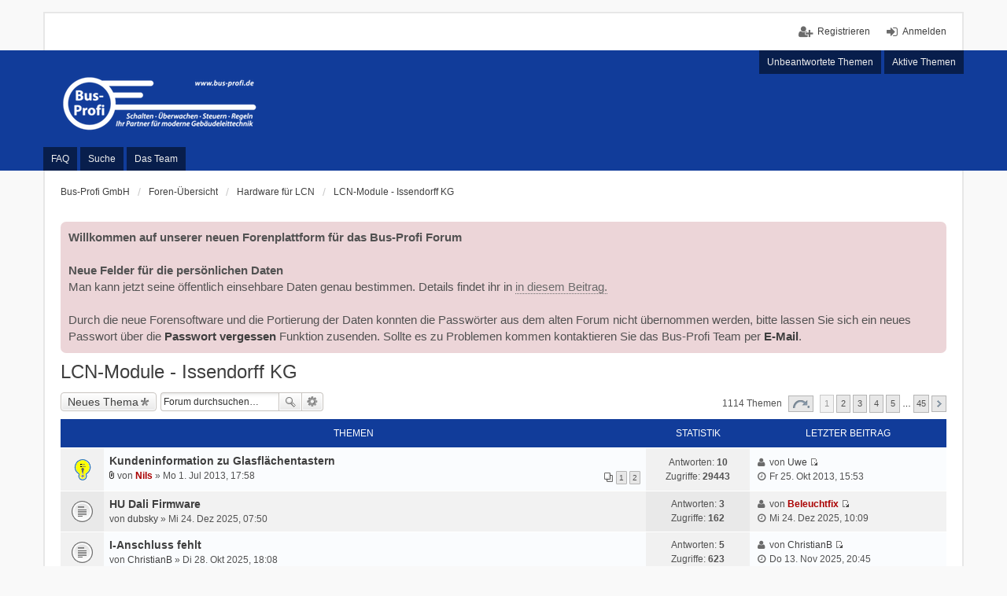

--- FILE ---
content_type: text/html; charset=UTF-8
request_url: http://forum.bus-profi.com/viewforum.php?f=6&sid=b8b9ec68383cfbb3ea27b81a09df7c91
body_size: 79068
content:
<!DOCTYPE html>
<html dir="ltr" lang="de">
<head>
<meta charset="utf-8" />
<meta name="viewport" content="width=device-width, initial-scale=1" />

        <link href="./mobiquo/smartbanner/manifest.json" rel="manifest">
        
        <meta name="apple-itunes-app" content="app-id=307880732, affiliate-data=at=10lR7C, app-argument=tapatalk://forum.bus-profi.com/?ttfid=1422701&fid=6&page=1&perpage=25&location=forum" />
        
<title>LCN-Module - Issendorff KG - Bus-Profi Forum</title>

	<link rel="alternate" type="application/atom+xml" title="Feed - Bus-Profi Forum" href="http://forum.bus-profi.com/feed.php">			<link rel="alternate" type="application/atom+xml" title="Feed - Neue Themen" href="http://forum.bus-profi.com/feed.php?mode=topics">		<link rel="alternate" type="application/atom+xml" title="Feed - Forum - LCN-Module - Issendorff KG" href="http://forum.bus-profi.com/feed.php?f=6">		
	<link rel="canonical" href="http://forum.bus-profi.com/viewforum.php?f=6">

<!--
	phpBB style name: we_universal
	Based on style:   prosilver (this is the default phpBB3 style)
	Original author:  Tom Beddard ( http://www.subBlue.com/ )
	Modified by:      INVENTEA ( https://inventea.com/ )
-->


<link href="./styles/prosilver/theme/stylesheet.css?assets_version=41" rel="stylesheet">
<link href="./styles/bus/theme/stylesheet.css?assets_version=41" rel="stylesheet">
<link href="./styles/prosilver/theme/responsive.css?assets_version=41" rel="stylesheet" media="all and (max-width: 700px)">
<link href="./styles/bus/theme/responsive.css?assets_version=41" rel="stylesheet" media="all and (max-width: 700px)">



<!--[if lte IE 9]>
	<link href="./styles/prosilver/theme/tweaks.css?assets_version=41" rel="stylesheet">
<![endif]-->

		
<link href="./ext/gfksx/ThanksForPosts/styles/prosilver/theme/thanks.css?assets_version=41" rel="stylesheet" type="text/css" media="screen" />
<link href="./ext/phpbb/boardannouncements/styles/all/theme/boardannouncements.css?assets_version=41" rel="stylesheet" type="text/css" media="screen" />



<!--[if lt IE 9]>
	<script type="text/javascript" src="./styles/bus/template/html5shiv.min.js"></script>
<![endif]-->

</head>
<body id="phpbb" class="nojs notouch section-viewforum ltr  logged-out">

<div id="wrap">
	<a id="top" class="anchor" accesskey="t"></a>

	<div class="inventea-headerbar">
		<nav class="inventea-wrapper inventea-userbar">
			<div class="dropdown-container hidden inventea-mobile-dropdown-menu">
    <a href="#" class="dropdown-trigger inventea-toggle"><i class="fa fa-bars"></i></a>
    <div class="dropdown hidden">
        <div class="pointer"><div class="pointer-inner"></div></div>
        <ul class="dropdown-contents" role="menubar">
            <li><a href="http://bus-profi.com" role="menuitem"><i class="fa fa-fw fa-home"></i> Bus-Profi GmbH</a></li>            <li><a href="./index.php?sid=7cf261a6c3dedfacaf400f394eb8433e" role="menuitem"><i class="fa fa-fw fa-globe"></i> Foren-Übersicht</a></li>

            
            <li><a href="./faq.php?sid=7cf261a6c3dedfacaf400f394eb8433e" role="menuitem"><i class="fa fa-fw fa-info-circle"></i> FAQ</a></li>

            
                            <li><a href="./search.php?sid=7cf261a6c3dedfacaf400f394eb8433e" role="menuitem"><i class="fa fa-fw fa-search"></i> Suche</a></li>
                                                                <li><a href="./search.php?search_id=unanswered&amp;sid=7cf261a6c3dedfacaf400f394eb8433e" role="menuitem"><i class="fa fa-fw fa-comment-o"></i> Unbeantwortete Themen</a></li>
                <li><a href="./search.php?search_id=active_topics&amp;sid=7cf261a6c3dedfacaf400f394eb8433e" role="menuitem"><i class="fa fa-fw fa-check-circle-o"></i> Aktive Themen</a></li>
            
            
                                            <li><a href="./memberlist.php?mode=team&amp;sid=7cf261a6c3dedfacaf400f394eb8433e" role="menuitem"><i class="fa fa-fw fa-shield"></i> Das Team</a></li>            
                        
                    </ul>
    </div>
</div>

			
			<ul class="linklist bulletin inventea-user-menu" role="menubar">
									<li class="small-icon icon-logout rightside" data-skip-responsive="true"><a href="./ucp.php?mode=login&amp;sid=7cf261a6c3dedfacaf400f394eb8433e" title="Anmelden" accesskey="x" role="menuitem">Anmelden</a></li>
											<li class="small-icon icon-register rightside" data-skip-responsive="true"><a href="./ucp.php?mode=register&amp;sid=7cf261a6c3dedfacaf400f394eb8433e" role="menuitem">Registrieren</a></li>
																	</ul>
		</nav>
	</div>

	<header class="inventea-header">
		<div class="inventea-dashboard" role="banner">
						<nav role="navigation">
	<div class="inventea-posts-menu">
		<ul class="inventea-menu" role="menubar">
			
																			<li><a href="./search.php?search_id=unanswered&amp;sid=7cf261a6c3dedfacaf400f394eb8433e" role="menuitem">Unbeantwortete Themen</a></li>
				<li><a href="./search.php?search_id=active_topics&amp;sid=7cf261a6c3dedfacaf400f394eb8433e" role="menuitem">Aktive Themen</a></li>
			
					</ul>
	</div>

	<div class="inventea-forum-menu">
		<ul class="inventea-menu" role="menubar">
			
			<li><a href="./faq.php?sid=7cf261a6c3dedfacaf400f394eb8433e" rel="help" title="Häufig gestellte Fragen" role="menuitem">FAQ</a></li>
			<li><a href="./search.php?sid=7cf261a6c3dedfacaf400f394eb8433e" role="menuitem">Suche</a></li>
											<li><a href="./memberlist.php?mode=team&amp;sid=7cf261a6c3dedfacaf400f394eb8433e" role="menuitem">Das Team</a></li>			
						
					</ul>
	</div>
</nav>

			<div class="inventea-sitename">
				<a href="http://bus-profi.com" title="Bus-Profi GmbH"><img src="./styles/bus/theme/images/logo.png" alt="Bus-Profi Forum"/></a>
				<span></span>
			</div>
		</div>
	</header>

	<div class="inventea-wrapper inventea-content" role="main">
		
		<ul id="nav-breadcrumbs" class="linklist navlinks" role="menubar">
			
									<li class="small-icon breadcrumbs">
				<span class="crumb" itemtype="http://data-vocabulary.org/Breadcrumb" itemscope=""><a href="http://bus-profi.com" data-navbar-reference="home" itemprop="url"><span itemprop="title">Bus-Profi GmbH</span></a></span>								<span class="crumb" itemtype="http://data-vocabulary.org/Breadcrumb" itemscope=""><a href="./index.php?sid=7cf261a6c3dedfacaf400f394eb8433e" accesskey="h" data-navbar-reference="index" itemprop="url"><span itemprop="title">Foren-Übersicht</span></a></span>
														<span class="crumb" itemtype="http://data-vocabulary.org/Breadcrumb" itemscope="" data-forum-id="5"><a href="./viewforum.php?f=5&amp;sid=7cf261a6c3dedfacaf400f394eb8433e" itemprop="url"><span itemprop="title">Hardware für LCN</span></a></span>
																			<span class="crumb" itemtype="http://data-vocabulary.org/Breadcrumb" itemscope="" data-forum-id="6"><a href="./viewforum.php?f=6&amp;sid=7cf261a6c3dedfacaf400f394eb8433e" itemprop="url"><span itemprop="title">LCN-Module - Issendorff KG</span></a></span>
																</li>
					</ul>

		
				<div id="phpbb_announcement">
		<a href="/app.php/boardannouncements/close?hash=0a6a0b15&amp;sid=7cf261a6c3dedfacaf400f394eb8433e" data-ajax="close_announcement" data-overlay="false" class="close clearfix" title="Close announcement"></a>		<div><strong>Willkommen auf unserer neuen Forenplattform für das Bus-Profi Forum</strong><br /><br /><strong>Neue Felder für die persönlichen Daten </strong><br />Man kann jetzt seine öffentlich einsehbare Daten genau bestimmen. Details findet ihr in <a href="http://forum.bus-profi.com/viewtopic.php?f=57&amp;p=69224" class="postlink">in diesem Beitrag.</a><br /><br />Durch die neue Forensoftware und die Portierung der Daten konnten die Passwörter aus dem alten Forum nicht übernommen werden, bitte lassen Sie sich ein neues Passwort über die <strong><a href="http://forum.bus-profi.com/ucp.php?mode=sendpassword">Passwort vergessen</a></strong> Funktion zusenden. Sollte es zu Problemen kommen kontaktieren Sie das Bus-Profi Team per <strong><a href="https://shop.strato.de/epages/63840897.sf/de_DE/?ObjectPath=/Shops/63840897/Categories/ContactForm">E-Mail</a></strong>.</div>
	</div>
<h2 class="forum-title"><a href="./viewforum.php?f=6&amp;sid=7cf261a6c3dedfacaf400f394eb8433e">LCN-Module - Issendorff KG</a></h2>
<div>
	<!-- NOTE: remove the style="display: none" when you want to have the forum description on the forum body -->
	<div style="display: none !important;">Fragen zu den original Modulen von Issendorff<br /></div>	</div>



	<div class="action-bar top">

			<div class="buttons">
			
			<a href="./posting.php?mode=post&amp;f=6&amp;sid=7cf261a6c3dedfacaf400f394eb8433e" class="button icon-button post-icon" title="Neues Thema erstellen">
				Neues Thema			</a>

					</div>
	
			<div class="search-box" role="search">
			<form method="get" id="forum-search" action="./search.php?sid=7cf261a6c3dedfacaf400f394eb8433e">
			<fieldset>
				<input class="inputbox search tiny" type="search" name="keywords" id="search_keywords" size="20" placeholder="Forum durchsuchen…" />
				<button class="button icon-button search-icon" type="submit" title="Suche">Suche</button>
				<a href="./search.php?sid=7cf261a6c3dedfacaf400f394eb8433e" class="button icon-button search-adv-icon" title="Erweiterte Suche">Erweiterte Suche</a>
				<input type="hidden" name="fid[0]" value="6" />
<input type="hidden" name="sid" value="7cf261a6c3dedfacaf400f394eb8433e" />

			</fieldset>
			</form>
		</div>
	
	<div class="pagination">
				1114 Themen
					<ul>
	<li class="dropdown-container dropdown-button-control dropdown-page-jump page-jump">
		<a href="#" class="dropdown-trigger" title="Klicke, um auf Seite … zu gehen" role="button">Seite <strong>1</strong> von <strong>45</strong></a>
		<div class="dropdown hidden">
			<div class="pointer"><div class="pointer-inner"></div></div>
			<ul class="dropdown-contents">
				<li>Gehe zu Seite:</li>
				<li class="page-jump-form">
					<input type="number" name="page-number" min="1" max="999999" title="Gib die Nummer der Seite an, zu der du gehen möchtest." class="inputbox tiny" data-per-page="25" data-base-url=".&#x2F;viewforum.php&#x3F;f&#x3D;6&amp;amp&#x3B;sid&#x3D;7cf261a6c3dedfacaf400f394eb8433e" data-start-name="start" />
					<input class="button2" value="Los" type="button" />
				</li>
			</ul>
		</div>
	</li>
		<li class="active"><span>1</span></li>
			<li><a href="./viewforum.php?f=6&amp;sid=7cf261a6c3dedfacaf400f394eb8433e&amp;start=25" role="button">2</a></li>
			<li><a href="./viewforum.php?f=6&amp;sid=7cf261a6c3dedfacaf400f394eb8433e&amp;start=50" role="button">3</a></li>
			<li><a href="./viewforum.php?f=6&amp;sid=7cf261a6c3dedfacaf400f394eb8433e&amp;start=75" role="button">4</a></li>
			<li><a href="./viewforum.php?f=6&amp;sid=7cf261a6c3dedfacaf400f394eb8433e&amp;start=100" role="button">5</a></li>
			<li class="ellipsis" role="separator"><span>…</span></li>
			<li><a href="./viewforum.php?f=6&amp;sid=7cf261a6c3dedfacaf400f394eb8433e&amp;start=1100" role="button">45</a></li>
			<li class="next"><a href="./viewforum.php?f=6&amp;sid=7cf261a6c3dedfacaf400f394eb8433e&amp;start=25" rel="next" role="button">Nächste</a></li>
	</ul>
			</div>

	</div>



	
			<div class="forumbg">
		<div class="inner">
		<ul class="topiclist">
			<li class="header">
				<dl class="icon">
					<dt><div class="list-inner">Themen</div></dt>
					<dd class="posts">Statistik</dd>
					<dd class="lastpost"><span>Letzter Beitrag</span></dd>
				</dl>
			</li>
		</ul>
		<ul class="topiclist topics">
	
				<li class="row bg1 sticky">
						<dl title="Keine ungelesenen Beiträge">
				<dt class="icon sticky_read"></dt>
				<dd>
										<div class="list-inner">
												<a href="./viewtopic.php?f=6&amp;t=4901&amp;sid=7cf261a6c3dedfacaf400f394eb8433e" class="topictitle">Kundeninformation zu Glasflächentastern</a>
																		<br />

												<div class="responsive-show" style="display: none;">
							Letzter Beitrag von <a href="./memberlist.php?mode=viewprofile&amp;u=28&amp;sid=7cf261a6c3dedfacaf400f394eb8433e" class="username">Uwe</a> &laquo; <a href="./viewtopic.php?f=6&amp;t=4901&amp;p=54253&amp;sid=7cf261a6c3dedfacaf400f394eb8433e#p54253" title="Gehe zum letzten Beitrag">Fr 25. Okt 2013, 15:53</a>
													</div>
						<span class="responsive-show left-box" style="display: none;">Antworten: <strong>10</strong></span>						
												<div class="pagination">
							<ul>
															<li><a href="./viewtopic.php?f=6&amp;t=4901&amp;sid=7cf261a6c3dedfacaf400f394eb8433e">1</a></li>
																							<li><a href="./viewtopic.php?f=6&amp;t=4901&amp;sid=7cf261a6c3dedfacaf400f394eb8433e&amp;start=10">2</a></li>
																																													</ul>
						</div>
						
						<div class="responsive-hide">
														<span class="imageset icon_topic_attach" title="Dateianhang">Dateianhang</span> 							von <a href="./memberlist.php?mode=viewprofile&amp;u=27&amp;sid=7cf261a6c3dedfacaf400f394eb8433e" style="color: #AA0000;" class="username-coloured">Nils</a> &raquo; Mo 1. Jul 2013, 17:58
													</div>

						    					</div>
				</dd>
				<dd class="posts">
					Antworten: <strong>10</strong><br />
					Zugriffe: <strong>29443</strong>
				</dd>
				<dd class="lastpost"><span><i class="fa fa-fw fa-user"></i> <dfn>Letzter Beitrag </dfn>von <a href="./memberlist.php?mode=viewprofile&amp;u=28&amp;sid=7cf261a6c3dedfacaf400f394eb8433e" class="username">Uwe</a>
					<a href="./viewtopic.php?f=6&amp;t=4901&amp;p=54253&amp;sid=7cf261a6c3dedfacaf400f394eb8433e#p54253" title="Gehe zum letzten Beitrag"><span class="imageset icon_topic_latest" title="Neuester Beitrag">Neuester Beitrag</span></a> <br /><i class="fa fa-fw fa-clock-o"></i> Fr 25. Okt 2013, 15:53</span>
				</dd>
			</dl>
					</li>
		
	

	
	
				<li class="row bg2">
						<dl title="Keine ungelesenen Beiträge">
				<dt class="icon topic_read"></dt>
				<dd>
										<div class="list-inner">
												<a href="./viewtopic.php?f=6&amp;t=7729&amp;sid=7cf261a6c3dedfacaf400f394eb8433e" class="topictitle">HU Dali Firmware</a>
																		<br />

												<div class="responsive-show" style="display: none;">
							Letzter Beitrag von <a href="./memberlist.php?mode=viewprofile&amp;u=241&amp;sid=7cf261a6c3dedfacaf400f394eb8433e" style="color: #AA0000;" class="username-coloured">Beleuchtfix</a> &laquo; <a href="./viewtopic.php?f=6&amp;t=7729&amp;p=75907&amp;sid=7cf261a6c3dedfacaf400f394eb8433e#p75907" title="Gehe zum letzten Beitrag">Mi 24. Dez 2025, 10:09</a>
													</div>
						<span class="responsive-show left-box" style="display: none;">Antworten: <strong>3</strong></span>						
						
						<div class="responsive-hide">
																					von <a href="./memberlist.php?mode=viewprofile&amp;u=661&amp;sid=7cf261a6c3dedfacaf400f394eb8433e" class="username">dubsky</a> &raquo; Mi 24. Dez 2025, 07:50
													</div>

						    					</div>
				</dd>
				<dd class="posts">
					Antworten: <strong>3</strong><br />
					Zugriffe: <strong>162</strong>
				</dd>
				<dd class="lastpost"><span><i class="fa fa-fw fa-user"></i> <dfn>Letzter Beitrag </dfn>von <a href="./memberlist.php?mode=viewprofile&amp;u=241&amp;sid=7cf261a6c3dedfacaf400f394eb8433e" style="color: #AA0000;" class="username-coloured">Beleuchtfix</a>
					<a href="./viewtopic.php?f=6&amp;t=7729&amp;p=75907&amp;sid=7cf261a6c3dedfacaf400f394eb8433e#p75907" title="Gehe zum letzten Beitrag"><span class="imageset icon_topic_latest" title="Neuester Beitrag">Neuester Beitrag</span></a> <br /><i class="fa fa-fw fa-clock-o"></i> Mi 24. Dez 2025, 10:09</span>
				</dd>
			</dl>
					</li>
		
	

	
	
				<li class="row bg1">
						<dl title="Keine ungelesenen Beiträge">
				<dt class="icon topic_read"></dt>
				<dd>
										<div class="list-inner">
												<a href="./viewtopic.php?f=6&amp;t=7723&amp;sid=7cf261a6c3dedfacaf400f394eb8433e" class="topictitle">I-Anschluss fehlt</a>
																		<br />

												<div class="responsive-show" style="display: none;">
							Letzter Beitrag von <a href="./memberlist.php?mode=viewprofile&amp;u=1142&amp;sid=7cf261a6c3dedfacaf400f394eb8433e" class="username">ChristianB</a> &laquo; <a href="./viewtopic.php?f=6&amp;t=7723&amp;p=75894&amp;sid=7cf261a6c3dedfacaf400f394eb8433e#p75894" title="Gehe zum letzten Beitrag">Do 13. Nov 2025, 20:45</a>
													</div>
						<span class="responsive-show left-box" style="display: none;">Antworten: <strong>5</strong></span>						
						
						<div class="responsive-hide">
																					von <a href="./memberlist.php?mode=viewprofile&amp;u=1142&amp;sid=7cf261a6c3dedfacaf400f394eb8433e" class="username">ChristianB</a> &raquo; Di 28. Okt 2025, 18:08
													</div>

						    					</div>
				</dd>
				<dd class="posts">
					Antworten: <strong>5</strong><br />
					Zugriffe: <strong>623</strong>
				</dd>
				<dd class="lastpost"><span><i class="fa fa-fw fa-user"></i> <dfn>Letzter Beitrag </dfn>von <a href="./memberlist.php?mode=viewprofile&amp;u=1142&amp;sid=7cf261a6c3dedfacaf400f394eb8433e" class="username">ChristianB</a>
					<a href="./viewtopic.php?f=6&amp;t=7723&amp;p=75894&amp;sid=7cf261a6c3dedfacaf400f394eb8433e#p75894" title="Gehe zum letzten Beitrag"><span class="imageset icon_topic_latest" title="Neuester Beitrag">Neuester Beitrag</span></a> <br /><i class="fa fa-fw fa-clock-o"></i> Do 13. Nov 2025, 20:45</span>
				</dd>
			</dl>
					</li>
		
	

	
	
				<li class="row bg2">
						<dl title="Keine ungelesenen Beiträge">
				<dt class="icon topic_read"></dt>
				<dd>
										<div class="list-inner">
												<a href="./viewtopic.php?f=6&amp;t=7721&amp;sid=7cf261a6c3dedfacaf400f394eb8433e" class="topictitle">LCN Systemausfall</a>
																		<br />

												<div class="responsive-show" style="display: none;">
							Letzter Beitrag von <a href="./memberlist.php?mode=viewprofile&amp;u=288&amp;sid=7cf261a6c3dedfacaf400f394eb8433e" class="username">Niko</a> &laquo; <a href="./viewtopic.php?f=6&amp;t=7721&amp;p=75886&amp;sid=7cf261a6c3dedfacaf400f394eb8433e#p75886" title="Gehe zum letzten Beitrag">Sa 8. Nov 2025, 05:37</a>
													</div>
						<span class="responsive-show left-box" style="display: none;">Antworten: <strong>11</strong></span>						
												<div class="pagination">
							<ul>
															<li><a href="./viewtopic.php?f=6&amp;t=7721&amp;sid=7cf261a6c3dedfacaf400f394eb8433e">1</a></li>
																							<li><a href="./viewtopic.php?f=6&amp;t=7721&amp;sid=7cf261a6c3dedfacaf400f394eb8433e&amp;start=10">2</a></li>
																																													</ul>
						</div>
						
						<div class="responsive-hide">
																					von <a href="./memberlist.php?mode=viewprofile&amp;u=552&amp;sid=7cf261a6c3dedfacaf400f394eb8433e" class="username">obeis</a> &raquo; Mi 22. Okt 2025, 19:17
													</div>

						    					</div>
				</dd>
				<dd class="posts">
					Antworten: <strong>11</strong><br />
					Zugriffe: <strong>1155</strong>
				</dd>
				<dd class="lastpost"><span><i class="fa fa-fw fa-user"></i> <dfn>Letzter Beitrag </dfn>von <a href="./memberlist.php?mode=viewprofile&amp;u=288&amp;sid=7cf261a6c3dedfacaf400f394eb8433e" class="username">Niko</a>
					<a href="./viewtopic.php?f=6&amp;t=7721&amp;p=75886&amp;sid=7cf261a6c3dedfacaf400f394eb8433e#p75886" title="Gehe zum letzten Beitrag"><span class="imageset icon_topic_latest" title="Neuester Beitrag">Neuester Beitrag</span></a> <br /><i class="fa fa-fw fa-clock-o"></i> Sa 8. Nov 2025, 05:37</span>
				</dd>
			</dl>
					</li>
		
	

	
	
				<li class="row bg1">
						<dl title="Keine ungelesenen Beiträge">
				<dt class="icon topic_read"></dt>
				<dd>
										<div class="list-inner">
												<a href="./viewtopic.php?f=6&amp;t=7722&amp;sid=7cf261a6c3dedfacaf400f394eb8433e" class="topictitle">LCN-SR6 schaltet falsch, im BUS nicht mehr vorhanden</a>
																		<br />

												<div class="responsive-show" style="display: none;">
							Letzter Beitrag von <a href="./memberlist.php?mode=viewprofile&amp;u=2036&amp;sid=7cf261a6c3dedfacaf400f394eb8433e" class="username">Djerun</a> &laquo; <a href="./viewtopic.php?f=6&amp;t=7722&amp;p=75870&amp;sid=7cf261a6c3dedfacaf400f394eb8433e#p75870" title="Gehe zum letzten Beitrag">Sa 25. Okt 2025, 11:45</a>
													</div>
						<span class="responsive-show left-box" style="display: none;">Antworten: <strong>1</strong></span>						
						
						<div class="responsive-hide">
																					von <a href="./memberlist.php?mode=viewprofile&amp;u=2036&amp;sid=7cf261a6c3dedfacaf400f394eb8433e" class="username">Djerun</a> &raquo; Fr 24. Okt 2025, 21:37
													</div>

						    					</div>
				</dd>
				<dd class="posts">
					Antworten: <strong>1</strong><br />
					Zugriffe: <strong>326</strong>
				</dd>
				<dd class="lastpost"><span><i class="fa fa-fw fa-user"></i> <dfn>Letzter Beitrag </dfn>von <a href="./memberlist.php?mode=viewprofile&amp;u=2036&amp;sid=7cf261a6c3dedfacaf400f394eb8433e" class="username">Djerun</a>
					<a href="./viewtopic.php?f=6&amp;t=7722&amp;p=75870&amp;sid=7cf261a6c3dedfacaf400f394eb8433e#p75870" title="Gehe zum letzten Beitrag"><span class="imageset icon_topic_latest" title="Neuester Beitrag">Neuester Beitrag</span></a> <br /><i class="fa fa-fw fa-clock-o"></i> Sa 25. Okt 2025, 11:45</span>
				</dd>
			</dl>
					</li>
		
	

	
	
				<li class="row bg2">
						<dl title="Keine ungelesenen Beiträge">
				<dt class="icon topic_read"></dt>
				<dd>
										<div class="list-inner">
												<a href="./viewtopic.php?f=6&amp;t=7712&amp;sid=7cf261a6c3dedfacaf400f394eb8433e" class="topictitle">LCN &quot;untot&quot;</a>
																		<br />

												<div class="responsive-show" style="display: none;">
							Letzter Beitrag von <a href="./memberlist.php?mode=viewprofile&amp;u=382&amp;sid=7cf261a6c3dedfacaf400f394eb8433e" class="username">Thomas</a> &laquo; <a href="./viewtopic.php?f=6&amp;t=7712&amp;p=75772&amp;sid=7cf261a6c3dedfacaf400f394eb8433e#p75772" title="Gehe zum letzten Beitrag">Fr 25. Jul 2025, 22:54</a>
													</div>
						<span class="responsive-show left-box" style="display: none;">Antworten: <strong>4</strong></span>						
						
						<div class="responsive-hide">
																					von <a href="./memberlist.php?mode=viewprofile&amp;u=1539&amp;sid=7cf261a6c3dedfacaf400f394eb8433e" class="username">Michael66</a> &raquo; So 20. Jul 2025, 21:46
													</div>

						    					</div>
				</dd>
				<dd class="posts">
					Antworten: <strong>4</strong><br />
					Zugriffe: <strong>1904</strong>
				</dd>
				<dd class="lastpost"><span><i class="fa fa-fw fa-user"></i> <dfn>Letzter Beitrag </dfn>von <a href="./memberlist.php?mode=viewprofile&amp;u=382&amp;sid=7cf261a6c3dedfacaf400f394eb8433e" class="username">Thomas</a>
					<a href="./viewtopic.php?f=6&amp;t=7712&amp;p=75772&amp;sid=7cf261a6c3dedfacaf400f394eb8433e#p75772" title="Gehe zum letzten Beitrag"><span class="imageset icon_topic_latest" title="Neuester Beitrag">Neuester Beitrag</span></a> <br /><i class="fa fa-fw fa-clock-o"></i> Fr 25. Jul 2025, 22:54</span>
				</dd>
			</dl>
					</li>
		
	

	
	
				<li class="row bg1">
						<dl title="Keine ungelesenen Beiträge">
				<dt class="icon topic_read"></dt>
				<dd>
										<div class="list-inner">
												<a href="./viewtopic.php?f=6&amp;t=7632&amp;sid=7cf261a6c3dedfacaf400f394eb8433e" class="topictitle">Verlängerung Tastenanschluss an T8</a>
																		<br />

												<div class="responsive-show" style="display: none;">
							Letzter Beitrag von <a href="./memberlist.php?mode=viewprofile&amp;u=2133&amp;sid=7cf261a6c3dedfacaf400f394eb8433e" class="username">Blockschieber</a> &laquo; <a href="./viewtopic.php?f=6&amp;t=7632&amp;p=75767&amp;sid=7cf261a6c3dedfacaf400f394eb8433e#p75767" title="Gehe zum letzten Beitrag">Mo 14. Jul 2025, 22:20</a>
													</div>
						<span class="responsive-show left-box" style="display: none;">Antworten: <strong>4</strong></span>						
						
						<div class="responsive-hide">
																					von <a href="./memberlist.php?mode=viewprofile&amp;u=2133&amp;sid=7cf261a6c3dedfacaf400f394eb8433e" class="username">Blockschieber</a> &raquo; Mi 26. Jul 2023, 08:39
													</div>

						    					</div>
				</dd>
				<dd class="posts">
					Antworten: <strong>4</strong><br />
					Zugriffe: <strong>10722</strong>
				</dd>
				<dd class="lastpost"><span><i class="fa fa-fw fa-user"></i> <dfn>Letzter Beitrag </dfn>von <a href="./memberlist.php?mode=viewprofile&amp;u=2133&amp;sid=7cf261a6c3dedfacaf400f394eb8433e" class="username">Blockschieber</a>
					<a href="./viewtopic.php?f=6&amp;t=7632&amp;p=75767&amp;sid=7cf261a6c3dedfacaf400f394eb8433e#p75767" title="Gehe zum letzten Beitrag"><span class="imageset icon_topic_latest" title="Neuester Beitrag">Neuester Beitrag</span></a> <br /><i class="fa fa-fw fa-clock-o"></i> Mo 14. Jul 2025, 22:20</span>
				</dd>
			</dl>
					</li>
		
	

	
	
				<li class="row bg2">
						<dl title="Keine ungelesenen Beiträge">
				<dt class="icon topic_read"></dt>
				<dd>
										<div class="list-inner">
												<a href="./viewtopic.php?f=6&amp;t=7703&amp;sid=7cf261a6c3dedfacaf400f394eb8433e" class="topictitle">UPP schaltet regelmäßig alle Ausgänge aus</a>
																		<br />

												<div class="responsive-show" style="display: none;">
							Letzter Beitrag von <a href="./memberlist.php?mode=viewprofile&amp;u=2133&amp;sid=7cf261a6c3dedfacaf400f394eb8433e" class="username">Blockschieber</a> &laquo; <a href="./viewtopic.php?f=6&amp;t=7703&amp;p=75766&amp;sid=7cf261a6c3dedfacaf400f394eb8433e#p75766" title="Gehe zum letzten Beitrag">Mo 14. Jul 2025, 22:16</a>
													</div>
						<span class="responsive-show left-box" style="display: none;">Antworten: <strong>2</strong></span>						
						
						<div class="responsive-hide">
																					von <a href="./memberlist.php?mode=viewprofile&amp;u=2133&amp;sid=7cf261a6c3dedfacaf400f394eb8433e" class="username">Blockschieber</a> &raquo; Fr 18. Apr 2025, 12:40
													</div>

						    					</div>
				</dd>
				<dd class="posts">
					Antworten: <strong>2</strong><br />
					Zugriffe: <strong>1560</strong>
				</dd>
				<dd class="lastpost"><span><i class="fa fa-fw fa-user"></i> <dfn>Letzter Beitrag </dfn>von <a href="./memberlist.php?mode=viewprofile&amp;u=2133&amp;sid=7cf261a6c3dedfacaf400f394eb8433e" class="username">Blockschieber</a>
					<a href="./viewtopic.php?f=6&amp;t=7703&amp;p=75766&amp;sid=7cf261a6c3dedfacaf400f394eb8433e#p75766" title="Gehe zum letzten Beitrag"><span class="imageset icon_topic_latest" title="Neuester Beitrag">Neuester Beitrag</span></a> <br /><i class="fa fa-fw fa-clock-o"></i> Mo 14. Jul 2025, 22:16</span>
				</dd>
			</dl>
					</li>
		
	

	
	
				<li class="row bg1">
						<dl title="Keine ungelesenen Beiträge">
				<dt class="icon topic_read"></dt>
				<dd>
										<div class="list-inner">
												<a href="./viewtopic.php?f=6&amp;t=7711&amp;sid=7cf261a6c3dedfacaf400f394eb8433e" class="topictitle">Somfy-Motor mit LCN einstellen?</a>
																		<br />

												<div class="responsive-show" style="display: none;">
							Letzter Beitrag von <a href="./memberlist.php?mode=viewprofile&amp;u=105&amp;sid=7cf261a6c3dedfacaf400f394eb8433e" class="username">RBausE</a> &laquo; <a href="./viewtopic.php?f=6&amp;t=7711&amp;p=75765&amp;sid=7cf261a6c3dedfacaf400f394eb8433e#p75765" title="Gehe zum letzten Beitrag">Mo 14. Jul 2025, 01:30</a>
													</div>
						<span class="responsive-show left-box" style="display: none;">Antworten: <strong>3</strong></span>						
						
						<div class="responsive-hide">
																					von <a href="./memberlist.php?mode=viewprofile&amp;u=1984&amp;sid=7cf261a6c3dedfacaf400f394eb8433e" class="username">reg99</a> &raquo; Mo 7. Jul 2025, 15:03
													</div>

						    					</div>
				</dd>
				<dd class="posts">
					Antworten: <strong>3</strong><br />
					Zugriffe: <strong>1485</strong>
				</dd>
				<dd class="lastpost"><span><i class="fa fa-fw fa-user"></i> <dfn>Letzter Beitrag </dfn>von <a href="./memberlist.php?mode=viewprofile&amp;u=105&amp;sid=7cf261a6c3dedfacaf400f394eb8433e" class="username">RBausE</a>
					<a href="./viewtopic.php?f=6&amp;t=7711&amp;p=75765&amp;sid=7cf261a6c3dedfacaf400f394eb8433e#p75765" title="Gehe zum letzten Beitrag"><span class="imageset icon_topic_latest" title="Neuester Beitrag">Neuester Beitrag</span></a> <br /><i class="fa fa-fw fa-clock-o"></i> Mo 14. Jul 2025, 01:30</span>
				</dd>
			</dl>
					</li>
		
	

	
	
				<li class="row bg2">
						<dl title="Keine ungelesenen Beiträge">
				<dt class="icon topic_read"></dt>
				<dd>
										<div class="list-inner">
												<a href="./viewtopic.php?f=6&amp;t=7710&amp;sid=7cf261a6c3dedfacaf400f394eb8433e" class="topictitle">LCN-UMF oder kann mir jemand beim Denken helfen</a>
																		<br />

												<div class="responsive-show" style="display: none;">
							Letzter Beitrag von <a href="./memberlist.php?mode=viewprofile&amp;u=288&amp;sid=7cf261a6c3dedfacaf400f394eb8433e" class="username">Niko</a> &laquo; <a href="./viewtopic.php?f=6&amp;t=7710&amp;p=75764&amp;sid=7cf261a6c3dedfacaf400f394eb8433e#p75764" title="Gehe zum letzten Beitrag">So 13. Jul 2025, 06:33</a>
													</div>
						<span class="responsive-show left-box" style="display: none;">Antworten: <strong>15</strong></span>						
												<div class="pagination">
							<ul>
															<li><a href="./viewtopic.php?f=6&amp;t=7710&amp;sid=7cf261a6c3dedfacaf400f394eb8433e">1</a></li>
																							<li><a href="./viewtopic.php?f=6&amp;t=7710&amp;sid=7cf261a6c3dedfacaf400f394eb8433e&amp;start=10">2</a></li>
																																													</ul>
						</div>
						
						<div class="responsive-hide">
														<span class="imageset icon_topic_attach" title="Dateianhang">Dateianhang</span> 							von <a href="./memberlist.php?mode=viewprofile&amp;u=105&amp;sid=7cf261a6c3dedfacaf400f394eb8433e" class="username">RBausE</a> &raquo; Mo 30. Jun 2025, 01:25
													</div>

						    					</div>
				</dd>
				<dd class="posts">
					Antworten: <strong>15</strong><br />
					Zugriffe: <strong>3606</strong>
				</dd>
				<dd class="lastpost"><span><i class="fa fa-fw fa-user"></i> <dfn>Letzter Beitrag </dfn>von <a href="./memberlist.php?mode=viewprofile&amp;u=288&amp;sid=7cf261a6c3dedfacaf400f394eb8433e" class="username">Niko</a>
					<a href="./viewtopic.php?f=6&amp;t=7710&amp;p=75764&amp;sid=7cf261a6c3dedfacaf400f394eb8433e#p75764" title="Gehe zum letzten Beitrag"><span class="imageset icon_topic_latest" title="Neuester Beitrag">Neuester Beitrag</span></a> <br /><i class="fa fa-fw fa-clock-o"></i> So 13. Jul 2025, 06:33</span>
				</dd>
			</dl>
					</li>
		
	

	
	
				<li class="row bg1">
						<dl title="Keine ungelesenen Beiträge">
				<dt class="icon topic_read"></dt>
				<dd>
										<div class="list-inner">
												<a href="./viewtopic.php?f=6&amp;t=7709&amp;sid=7cf261a6c3dedfacaf400f394eb8433e" class="topictitle">Präsenzmelder LCN-PMIflex</a>
																		<br />

												<div class="responsive-show" style="display: none;">
							Letzter Beitrag von <a href="./memberlist.php?mode=viewprofile&amp;u=552&amp;sid=7cf261a6c3dedfacaf400f394eb8433e" class="username">obeis</a> &laquo; <a href="./viewtopic.php?f=6&amp;t=7709&amp;p=75739&amp;sid=7cf261a6c3dedfacaf400f394eb8433e#p75739" title="Gehe zum letzten Beitrag">Mi 11. Jun 2025, 17:55</a>
													</div>
						<span class="responsive-show left-box" style="display: none;">Antworten: <strong>3</strong></span>						
						
						<div class="responsive-hide">
																					von <a href="./memberlist.php?mode=viewprofile&amp;u=278&amp;sid=7cf261a6c3dedfacaf400f394eb8433e" class="username">tkaufmann</a> &raquo; Mi 11. Jun 2025, 12:36
													</div>

						    					</div>
				</dd>
				<dd class="posts">
					Antworten: <strong>3</strong><br />
					Zugriffe: <strong>1051</strong>
				</dd>
				<dd class="lastpost"><span><i class="fa fa-fw fa-user"></i> <dfn>Letzter Beitrag </dfn>von <a href="./memberlist.php?mode=viewprofile&amp;u=552&amp;sid=7cf261a6c3dedfacaf400f394eb8433e" class="username">obeis</a>
					<a href="./viewtopic.php?f=6&amp;t=7709&amp;p=75739&amp;sid=7cf261a6c3dedfacaf400f394eb8433e#p75739" title="Gehe zum letzten Beitrag"><span class="imageset icon_topic_latest" title="Neuester Beitrag">Neuester Beitrag</span></a> <br /><i class="fa fa-fw fa-clock-o"></i> Mi 11. Jun 2025, 17:55</span>
				</dd>
			</dl>
					</li>
		
	

	
	
				<li class="row bg2">
						<dl title="Keine ungelesenen Beiträge">
				<dt class="icon topic_read_hot"></dt>
				<dd>
										<div class="list-inner">
												<a href="./viewtopic.php?f=6&amp;t=4484&amp;sid=7cf261a6c3dedfacaf400f394eb8433e" class="topictitle">LED dimmbar</a>
																		<br />

												<div class="responsive-show" style="display: none;">
							Letzter Beitrag von <a href="./memberlist.php?mode=viewprofile&amp;u=36&amp;sid=7cf261a6c3dedfacaf400f394eb8433e" class="username">Thomas.Einzel</a> &laquo; <a href="./viewtopic.php?f=6&amp;t=4484&amp;p=75717&amp;sid=7cf261a6c3dedfacaf400f394eb8433e#p75717" title="Gehe zum letzten Beitrag">Sa 24. Mai 2025, 13:03</a>
													</div>
						<span class="responsive-show left-box" style="display: none;">Antworten: <strong>43</strong></span>						
												<div class="pagination">
							<ul>
															<li><a href="./viewtopic.php?f=6&amp;t=4484&amp;sid=7cf261a6c3dedfacaf400f394eb8433e">1</a></li>
																							<li><a href="./viewtopic.php?f=6&amp;t=4484&amp;sid=7cf261a6c3dedfacaf400f394eb8433e&amp;start=10">2</a></li>
																							<li><a href="./viewtopic.php?f=6&amp;t=4484&amp;sid=7cf261a6c3dedfacaf400f394eb8433e&amp;start=20">3</a></li>
																							<li><a href="./viewtopic.php?f=6&amp;t=4484&amp;sid=7cf261a6c3dedfacaf400f394eb8433e&amp;start=30">4</a></li>
																							<li><a href="./viewtopic.php?f=6&amp;t=4484&amp;sid=7cf261a6c3dedfacaf400f394eb8433e&amp;start=40">5</a></li>
																																													</ul>
						</div>
						
						<div class="responsive-hide">
																					von <a href="./memberlist.php?mode=viewprofile&amp;u=923&amp;sid=7cf261a6c3dedfacaf400f394eb8433e" class="username">Martin26</a> &raquo; So 30. Dez 2012, 17:24
													</div>

						    					</div>
				</dd>
				<dd class="posts">
					Antworten: <strong>43</strong><br />
					Zugriffe: <strong>24563</strong>
				</dd>
				<dd class="lastpost"><span><i class="fa fa-fw fa-user"></i> <dfn>Letzter Beitrag </dfn>von <a href="./memberlist.php?mode=viewprofile&amp;u=36&amp;sid=7cf261a6c3dedfacaf400f394eb8433e" class="username">Thomas.Einzel</a>
					<a href="./viewtopic.php?f=6&amp;t=4484&amp;p=75717&amp;sid=7cf261a6c3dedfacaf400f394eb8433e#p75717" title="Gehe zum letzten Beitrag"><span class="imageset icon_topic_latest" title="Neuester Beitrag">Neuester Beitrag</span></a> <br /><i class="fa fa-fw fa-clock-o"></i> Sa 24. Mai 2025, 13:03</span>
				</dd>
			</dl>
					</li>
		
	

	
	
				<li class="row bg1">
						<dl title="Keine ungelesenen Beiträge">
				<dt class="icon topic_read"></dt>
				<dd>
										<div class="list-inner">
												<a href="./viewtopic.php?f=6&amp;t=7696&amp;sid=7cf261a6c3dedfacaf400f394eb8433e" class="topictitle">Belegung I-Anschluss</a>
																		<br />

												<div class="responsive-show" style="display: none;">
							Letzter Beitrag von <a href="./memberlist.php?mode=viewprofile&amp;u=1766&amp;sid=7cf261a6c3dedfacaf400f394eb8433e" class="username">htefs</a> &laquo; <a href="./viewtopic.php?f=6&amp;t=7696&amp;p=75671&amp;sid=7cf261a6c3dedfacaf400f394eb8433e#p75671" title="Gehe zum letzten Beitrag">Mi 12. Mär 2025, 15:32</a>
													</div>
						<span class="responsive-show left-box" style="display: none;">Antworten: <strong>2</strong></span>						
						
						<div class="responsive-hide">
																					von <a href="./memberlist.php?mode=viewprofile&amp;u=1766&amp;sid=7cf261a6c3dedfacaf400f394eb8433e" class="username">htefs</a> &raquo; Mo 10. Mär 2025, 14:01
													</div>

						    					</div>
				</dd>
				<dd class="posts">
					Antworten: <strong>2</strong><br />
					Zugriffe: <strong>3733</strong>
				</dd>
				<dd class="lastpost"><span><i class="fa fa-fw fa-user"></i> <dfn>Letzter Beitrag </dfn>von <a href="./memberlist.php?mode=viewprofile&amp;u=1766&amp;sid=7cf261a6c3dedfacaf400f394eb8433e" class="username">htefs</a>
					<a href="./viewtopic.php?f=6&amp;t=7696&amp;p=75671&amp;sid=7cf261a6c3dedfacaf400f394eb8433e#p75671" title="Gehe zum letzten Beitrag"><span class="imageset icon_topic_latest" title="Neuester Beitrag">Neuester Beitrag</span></a> <br /><i class="fa fa-fw fa-clock-o"></i> Mi 12. Mär 2025, 15:32</span>
				</dd>
			</dl>
					</li>
		
	

	
	
				<li class="row bg2">
						<dl title="Keine ungelesenen Beiträge">
				<dt class="icon topic_read"></dt>
				<dd>
										<div class="list-inner">
												<a href="./viewtopic.php?f=6&amp;t=7689&amp;sid=7cf261a6c3dedfacaf400f394eb8433e" class="topictitle">LCN-PKU gibt langsam den Geist auf</a>
																		<br />

												<div class="responsive-show" style="display: none;">
							Letzter Beitrag von <a href="./memberlist.php?mode=viewprofile&amp;u=382&amp;sid=7cf261a6c3dedfacaf400f394eb8433e" class="username">Thomas</a> &laquo; <a href="./viewtopic.php?f=6&amp;t=7689&amp;p=75637&amp;sid=7cf261a6c3dedfacaf400f394eb8433e#p75637" title="Gehe zum letzten Beitrag">Mi 18. Dez 2024, 17:07</a>
													</div>
						<span class="responsive-show left-box" style="display: none;">Antworten: <strong>2</strong></span>						
						
						<div class="responsive-hide">
																					von <a href="./memberlist.php?mode=viewprofile&amp;u=382&amp;sid=7cf261a6c3dedfacaf400f394eb8433e" class="username">Thomas</a> &raquo; Do 12. Dez 2024, 20:06
													</div>

						    					</div>
				</dd>
				<dd class="posts">
					Antworten: <strong>2</strong><br />
					Zugriffe: <strong>1921</strong>
				</dd>
				<dd class="lastpost"><span><i class="fa fa-fw fa-user"></i> <dfn>Letzter Beitrag </dfn>von <a href="./memberlist.php?mode=viewprofile&amp;u=382&amp;sid=7cf261a6c3dedfacaf400f394eb8433e" class="username">Thomas</a>
					<a href="./viewtopic.php?f=6&amp;t=7689&amp;p=75637&amp;sid=7cf261a6c3dedfacaf400f394eb8433e#p75637" title="Gehe zum letzten Beitrag"><span class="imageset icon_topic_latest" title="Neuester Beitrag">Neuester Beitrag</span></a> <br /><i class="fa fa-fw fa-clock-o"></i> Mi 18. Dez 2024, 17:07</span>
				</dd>
			</dl>
					</li>
		
	

	
	
				<li class="row bg1">
						<dl title="Keine ungelesenen Beiträge">
				<dt class="icon topic_read"></dt>
				<dd>
										<div class="list-inner">
												<a href="./viewtopic.php?f=6&amp;t=7685&amp;sid=7cf261a6c3dedfacaf400f394eb8433e" class="topictitle">Was gab es Neues bei Fa. Issendorff?</a>
																		<br />

												<div class="responsive-show" style="display: none;">
							Letzter Beitrag von <a href="./memberlist.php?mode=viewprofile&amp;u=44&amp;sid=7cf261a6c3dedfacaf400f394eb8433e" class="username">mawi</a> &laquo; <a href="./viewtopic.php?f=6&amp;t=7685&amp;p=75624&amp;sid=7cf261a6c3dedfacaf400f394eb8433e#p75624" title="Gehe zum letzten Beitrag">Sa 16. Nov 2024, 19:41</a>
													</div>
												
						
						<div class="responsive-hide">
																					von <a href="./memberlist.php?mode=viewprofile&amp;u=44&amp;sid=7cf261a6c3dedfacaf400f394eb8433e" class="username">mawi</a> &raquo; Sa 16. Nov 2024, 19:41
													</div>

						    					</div>
				</dd>
				<dd class="posts">
					Antworten: <strong>0</strong><br />
					Zugriffe: <strong>1762</strong>
				</dd>
				<dd class="lastpost"><span><i class="fa fa-fw fa-user"></i> <dfn>Letzter Beitrag </dfn>von <a href="./memberlist.php?mode=viewprofile&amp;u=44&amp;sid=7cf261a6c3dedfacaf400f394eb8433e" class="username">mawi</a>
					<a href="./viewtopic.php?f=6&amp;t=7685&amp;p=75624&amp;sid=7cf261a6c3dedfacaf400f394eb8433e#p75624" title="Gehe zum letzten Beitrag"><span class="imageset icon_topic_latest" title="Neuester Beitrag">Neuester Beitrag</span></a> <br /><i class="fa fa-fw fa-clock-o"></i> Sa 16. Nov 2024, 19:41</span>
				</dd>
			</dl>
					</li>
		
	

	
	
				<li class="row bg2">
						<dl title="Keine ungelesenen Beiträge">
				<dt class="icon topic_read"></dt>
				<dd>
										<div class="list-inner">
												<a href="./viewtopic.php?f=6&amp;t=7679&amp;sid=7cf261a6c3dedfacaf400f394eb8433e" class="topictitle">UPP2 vs. UPU</a>
																		<br />

												<div class="responsive-show" style="display: none;">
							Letzter Beitrag von <a href="./memberlist.php?mode=viewprofile&amp;u=2085&amp;sid=7cf261a6c3dedfacaf400f394eb8433e" class="username">BerndKorzineck</a> &laquo; <a href="./viewtopic.php?f=6&amp;t=7679&amp;p=75619&amp;sid=7cf261a6c3dedfacaf400f394eb8433e#p75619" title="Gehe zum letzten Beitrag">Sa 26. Okt 2024, 20:34</a>
													</div>
						<span class="responsive-show left-box" style="display: none;">Antworten: <strong>5</strong></span>						
						
						<div class="responsive-hide">
																					von <a href="./memberlist.php?mode=viewprofile&amp;u=446&amp;sid=7cf261a6c3dedfacaf400f394eb8433e" class="username">TorstenB</a> &raquo; So 15. Sep 2024, 13:39
													</div>

						    					</div>
				</dd>
				<dd class="posts">
					Antworten: <strong>5</strong><br />
					Zugriffe: <strong>6490</strong>
				</dd>
				<dd class="lastpost"><span><i class="fa fa-fw fa-user"></i> <dfn>Letzter Beitrag </dfn>von <a href="./memberlist.php?mode=viewprofile&amp;u=2085&amp;sid=7cf261a6c3dedfacaf400f394eb8433e" class="username">BerndKorzineck</a>
					<a href="./viewtopic.php?f=6&amp;t=7679&amp;p=75619&amp;sid=7cf261a6c3dedfacaf400f394eb8433e#p75619" title="Gehe zum letzten Beitrag"><span class="imageset icon_topic_latest" title="Neuester Beitrag">Neuester Beitrag</span></a> <br /><i class="fa fa-fw fa-clock-o"></i> Sa 26. Okt 2024, 20:34</span>
				</dd>
			</dl>
					</li>
		
	

	
	
				<li class="row bg1">
						<dl title="Keine ungelesenen Beiträge">
				<dt class="icon topic_read"></dt>
				<dd>
										<div class="list-inner">
												<a href="./viewtopic.php?f=6&amp;t=7676&amp;sid=7cf261a6c3dedfacaf400f394eb8433e" class="topictitle">LCN-PK zeigt nach Stromausfall möglicherweise Störung an</a>
																		<br />

												<div class="responsive-show" style="display: none;">
							Letzter Beitrag von <a href="./memberlist.php?mode=viewprofile&amp;u=630&amp;sid=7cf261a6c3dedfacaf400f394eb8433e" class="username">AxelMertes</a> &laquo; <a href="./viewtopic.php?f=6&amp;t=7676&amp;p=75581&amp;sid=7cf261a6c3dedfacaf400f394eb8433e#p75581" title="Gehe zum letzten Beitrag">Mo 19. Aug 2024, 09:46</a>
													</div>
						<span class="responsive-show left-box" style="display: none;">Antworten: <strong>6</strong></span>						
						
						<div class="responsive-hide">
																					von <a href="./memberlist.php?mode=viewprofile&amp;u=630&amp;sid=7cf261a6c3dedfacaf400f394eb8433e" class="username">AxelMertes</a> &raquo; Sa 17. Aug 2024, 22:37
													</div>

						    					</div>
				</dd>
				<dd class="posts">
					Antworten: <strong>6</strong><br />
					Zugriffe: <strong>7507</strong>
				</dd>
				<dd class="lastpost"><span><i class="fa fa-fw fa-user"></i> <dfn>Letzter Beitrag </dfn>von <a href="./memberlist.php?mode=viewprofile&amp;u=630&amp;sid=7cf261a6c3dedfacaf400f394eb8433e" class="username">AxelMertes</a>
					<a href="./viewtopic.php?f=6&amp;t=7676&amp;p=75581&amp;sid=7cf261a6c3dedfacaf400f394eb8433e#p75581" title="Gehe zum letzten Beitrag"><span class="imageset icon_topic_latest" title="Neuester Beitrag">Neuester Beitrag</span></a> <br /><i class="fa fa-fw fa-clock-o"></i> Mo 19. Aug 2024, 09:46</span>
				</dd>
			</dl>
					</li>
		
	

	
	
				<li class="row bg2">
						<dl title="Keine ungelesenen Beiträge">
				<dt class="icon topic_read"></dt>
				<dd>
										<div class="list-inner">
												<a href="./viewtopic.php?f=6&amp;t=7666&amp;sid=7cf261a6c3dedfacaf400f394eb8433e" class="topictitle">Neues Koppelmodul LCN-PKU2</a>
																		<br />

												<div class="responsive-show" style="display: none;">
							Letzter Beitrag von <a href="./memberlist.php?mode=viewprofile&amp;u=288&amp;sid=7cf261a6c3dedfacaf400f394eb8433e" class="username">Niko</a> &laquo; <a href="./viewtopic.php?f=6&amp;t=7666&amp;p=75515&amp;sid=7cf261a6c3dedfacaf400f394eb8433e#p75515" title="Gehe zum letzten Beitrag">So 23. Jun 2024, 13:27</a>
													</div>
						<span class="responsive-show left-box" style="display: none;">Antworten: <strong>3</strong></span>						
						
						<div class="responsive-hide">
																					von <a href="./memberlist.php?mode=viewprofile&amp;u=44&amp;sid=7cf261a6c3dedfacaf400f394eb8433e" class="username">mawi</a> &raquo; Sa 22. Jun 2024, 10:50
													</div>

						    					</div>
				</dd>
				<dd class="posts">
					Antworten: <strong>3</strong><br />
					Zugriffe: <strong>6274</strong>
				</dd>
				<dd class="lastpost"><span><i class="fa fa-fw fa-user"></i> <dfn>Letzter Beitrag </dfn>von <a href="./memberlist.php?mode=viewprofile&amp;u=288&amp;sid=7cf261a6c3dedfacaf400f394eb8433e" class="username">Niko</a>
					<a href="./viewtopic.php?f=6&amp;t=7666&amp;p=75515&amp;sid=7cf261a6c3dedfacaf400f394eb8433e#p75515" title="Gehe zum letzten Beitrag"><span class="imageset icon_topic_latest" title="Neuester Beitrag">Neuester Beitrag</span></a> <br /><i class="fa fa-fw fa-clock-o"></i> So 23. Jun 2024, 13:27</span>
				</dd>
			</dl>
					</li>
		
	

	
	
				<li class="row bg1">
						<dl title="Keine ungelesenen Beiträge">
				<dt class="icon topic_read"></dt>
				<dd>
										<div class="list-inner">
												<a href="./viewtopic.php?f=6&amp;t=7662&amp;sid=7cf261a6c3dedfacaf400f394eb8433e" class="topictitle">LCN-FI1 verschmort</a>
																		<br />

												<div class="responsive-show" style="display: none;">
							Letzter Beitrag von <a href="./memberlist.php?mode=viewprofile&amp;u=1286&amp;sid=7cf261a6c3dedfacaf400f394eb8433e" class="username">MDWD</a> &laquo; <a href="./viewtopic.php?f=6&amp;t=7662&amp;p=75498&amp;sid=7cf261a6c3dedfacaf400f394eb8433e#p75498" title="Gehe zum letzten Beitrag">So 28. Apr 2024, 17:39</a>
													</div>
						<span class="responsive-show left-box" style="display: none;">Antworten: <strong>2</strong></span>						
						
						<div class="responsive-hide">
														<span class="imageset icon_topic_attach" title="Dateianhang">Dateianhang</span> 							von <a href="./memberlist.php?mode=viewprofile&amp;u=1286&amp;sid=7cf261a6c3dedfacaf400f394eb8433e" class="username">MDWD</a> &raquo; So 28. Apr 2024, 16:35
													</div>

						    					</div>
				</dd>
				<dd class="posts">
					Antworten: <strong>2</strong><br />
					Zugriffe: <strong>5437</strong>
				</dd>
				<dd class="lastpost"><span><i class="fa fa-fw fa-user"></i> <dfn>Letzter Beitrag </dfn>von <a href="./memberlist.php?mode=viewprofile&amp;u=1286&amp;sid=7cf261a6c3dedfacaf400f394eb8433e" class="username">MDWD</a>
					<a href="./viewtopic.php?f=6&amp;t=7662&amp;p=75498&amp;sid=7cf261a6c3dedfacaf400f394eb8433e#p75498" title="Gehe zum letzten Beitrag"><span class="imageset icon_topic_latest" title="Neuester Beitrag">Neuester Beitrag</span></a> <br /><i class="fa fa-fw fa-clock-o"></i> So 28. Apr 2024, 17:39</span>
				</dd>
			</dl>
					</li>
		
	

	
	
				<li class="row bg2">
						<dl title="Keine ungelesenen Beiträge">
				<dt class="icon topic_read"></dt>
				<dd>
										<div class="list-inner">
												<a href="./viewtopic.php?f=6&amp;t=7661&amp;sid=7cf261a6c3dedfacaf400f394eb8433e" class="topictitle">RH8 schaltet selbständig</a>
																		<br />

												<div class="responsive-show" style="display: none;">
							Letzter Beitrag von <a href="./memberlist.php?mode=viewprofile&amp;u=28&amp;sid=7cf261a6c3dedfacaf400f394eb8433e" class="username">Uwe</a> &laquo; <a href="./viewtopic.php?f=6&amp;t=7661&amp;p=75494&amp;sid=7cf261a6c3dedfacaf400f394eb8433e#p75494" title="Gehe zum letzten Beitrag">Do 25. Apr 2024, 15:27</a>
													</div>
						<span class="responsive-show left-box" style="display: none;">Antworten: <strong>1</strong></span>						
						
						<div class="responsive-hide">
																					von <a href="./memberlist.php?mode=viewprofile&amp;u=2084&amp;sid=7cf261a6c3dedfacaf400f394eb8433e" class="username">Juergen74</a> &raquo; Do 25. Apr 2024, 10:42
													</div>

						    					</div>
				</dd>
				<dd class="posts">
					Antworten: <strong>1</strong><br />
					Zugriffe: <strong>4547</strong>
				</dd>
				<dd class="lastpost"><span><i class="fa fa-fw fa-user"></i> <dfn>Letzter Beitrag </dfn>von <a href="./memberlist.php?mode=viewprofile&amp;u=28&amp;sid=7cf261a6c3dedfacaf400f394eb8433e" class="username">Uwe</a>
					<a href="./viewtopic.php?f=6&amp;t=7661&amp;p=75494&amp;sid=7cf261a6c3dedfacaf400f394eb8433e#p75494" title="Gehe zum letzten Beitrag"><span class="imageset icon_topic_latest" title="Neuester Beitrag">Neuester Beitrag</span></a> <br /><i class="fa fa-fw fa-clock-o"></i> Do 25. Apr 2024, 15:27</span>
				</dd>
			</dl>
					</li>
		
	

	
	
				<li class="row bg1">
						<dl title="Keine ungelesenen Beiträge">
				<dt class="icon topic_read"></dt>
				<dd>
										<div class="list-inner">
												<a href="./viewtopic.php?f=6&amp;t=7656&amp;sid=7cf261a6c3dedfacaf400f394eb8433e" class="topictitle">LCN-WIH an LCN-UMR anschließen?</a>
																		<br />

												<div class="responsive-show" style="display: none;">
							Letzter Beitrag von <a href="./memberlist.php?mode=viewprofile&amp;u=28&amp;sid=7cf261a6c3dedfacaf400f394eb8433e" class="username">Uwe</a> &laquo; <a href="./viewtopic.php?f=6&amp;t=7656&amp;p=75472&amp;sid=7cf261a6c3dedfacaf400f394eb8433e#p75472" title="Gehe zum letzten Beitrag">Di 12. Mär 2024, 12:03</a>
													</div>
						<span class="responsive-show left-box" style="display: none;">Antworten: <strong>5</strong></span>						
						
						<div class="responsive-hide">
														<span class="imageset icon_topic_attach" title="Dateianhang">Dateianhang</span> 							von <a href="./memberlist.php?mode=viewprofile&amp;u=2188&amp;sid=7cf261a6c3dedfacaf400f394eb8433e" class="username">FloFMS</a> &raquo; Mo 11. Mär 2024, 08:59
													</div>

						    					</div>
				</dd>
				<dd class="posts">
					Antworten: <strong>5</strong><br />
					Zugriffe: <strong>7676</strong>
				</dd>
				<dd class="lastpost"><span><i class="fa fa-fw fa-user"></i> <dfn>Letzter Beitrag </dfn>von <a href="./memberlist.php?mode=viewprofile&amp;u=28&amp;sid=7cf261a6c3dedfacaf400f394eb8433e" class="username">Uwe</a>
					<a href="./viewtopic.php?f=6&amp;t=7656&amp;p=75472&amp;sid=7cf261a6c3dedfacaf400f394eb8433e#p75472" title="Gehe zum letzten Beitrag"><span class="imageset icon_topic_latest" title="Neuester Beitrag">Neuester Beitrag</span></a> <br /><i class="fa fa-fw fa-clock-o"></i> Di 12. Mär 2024, 12:03</span>
				</dd>
			</dl>
					</li>
		
	

	
	
				<li class="row bg2">
						<dl title="Keine ungelesenen Beiträge">
				<dt class="icon topic_read"></dt>
				<dd>
										<div class="list-inner">
												<a href="./viewtopic.php?f=6&amp;t=7655&amp;sid=7cf261a6c3dedfacaf400f394eb8433e" class="topictitle">unkontrollierte Schaltvorgänge</a>
																		<br />

												<div class="responsive-show" style="display: none;">
							Letzter Beitrag von <a href="./memberlist.php?mode=viewprofile&amp;u=2048&amp;sid=7cf261a6c3dedfacaf400f394eb8433e" class="username">steenblock</a> &laquo; <a href="./viewtopic.php?f=6&amp;t=7655&amp;p=75468&amp;sid=7cf261a6c3dedfacaf400f394eb8433e#p75468" title="Gehe zum letzten Beitrag">Di 12. Mär 2024, 07:02</a>
													</div>
						<span class="responsive-show left-box" style="display: none;">Antworten: <strong>11</strong></span>						
												<div class="pagination">
							<ul>
															<li><a href="./viewtopic.php?f=6&amp;t=7655&amp;sid=7cf261a6c3dedfacaf400f394eb8433e">1</a></li>
																							<li><a href="./viewtopic.php?f=6&amp;t=7655&amp;sid=7cf261a6c3dedfacaf400f394eb8433e&amp;start=10">2</a></li>
																																													</ul>
						</div>
						
						<div class="responsive-hide">
																					von <a href="./memberlist.php?mode=viewprofile&amp;u=2048&amp;sid=7cf261a6c3dedfacaf400f394eb8433e" class="username">steenblock</a> &raquo; Sa 17. Feb 2024, 15:56
													</div>

						    					</div>
				</dd>
				<dd class="posts">
					Antworten: <strong>11</strong><br />
					Zugriffe: <strong>12352</strong>
				</dd>
				<dd class="lastpost"><span><i class="fa fa-fw fa-user"></i> <dfn>Letzter Beitrag </dfn>von <a href="./memberlist.php?mode=viewprofile&amp;u=2048&amp;sid=7cf261a6c3dedfacaf400f394eb8433e" class="username">steenblock</a>
					<a href="./viewtopic.php?f=6&amp;t=7655&amp;p=75468&amp;sid=7cf261a6c3dedfacaf400f394eb8433e#p75468" title="Gehe zum letzten Beitrag"><span class="imageset icon_topic_latest" title="Neuester Beitrag">Neuester Beitrag</span></a> <br /><i class="fa fa-fw fa-clock-o"></i> Di 12. Mär 2024, 07:02</span>
				</dd>
			</dl>
					</li>
		
	

	
	
				<li class="row bg1">
						<dl title="Keine ungelesenen Beiträge">
				<dt class="icon topic_read"></dt>
				<dd>
										<div class="list-inner">
												<a href="./viewtopic.php?f=6&amp;t=7653&amp;sid=7cf261a6c3dedfacaf400f394eb8433e" class="topictitle">UPP Schalt-/Dimmleistung bei COB LED-Streifen 230V</a>
																		<br />

												<div class="responsive-show" style="display: none;">
							Letzter Beitrag von <a href="./memberlist.php?mode=viewprofile&amp;u=44&amp;sid=7cf261a6c3dedfacaf400f394eb8433e" class="username">mawi</a> &laquo; <a href="./viewtopic.php?f=6&amp;t=7653&amp;p=75441&amp;sid=7cf261a6c3dedfacaf400f394eb8433e#p75441" title="Gehe zum letzten Beitrag">Mi 27. Dez 2023, 15:13</a>
													</div>
						<span class="responsive-show left-box" style="display: none;">Antworten: <strong>2</strong></span>						
						
						<div class="responsive-hide">
																					von <a href="./memberlist.php?mode=viewprofile&amp;u=44&amp;sid=7cf261a6c3dedfacaf400f394eb8433e" class="username">mawi</a> &raquo; Mi 27. Dez 2023, 13:04
													</div>

						    					</div>
				</dd>
				<dd class="posts">
					Antworten: <strong>2</strong><br />
					Zugriffe: <strong>4896</strong>
				</dd>
				<dd class="lastpost"><span><i class="fa fa-fw fa-user"></i> <dfn>Letzter Beitrag </dfn>von <a href="./memberlist.php?mode=viewprofile&amp;u=44&amp;sid=7cf261a6c3dedfacaf400f394eb8433e" class="username">mawi</a>
					<a href="./viewtopic.php?f=6&amp;t=7653&amp;p=75441&amp;sid=7cf261a6c3dedfacaf400f394eb8433e#p75441" title="Gehe zum letzten Beitrag"><span class="imageset icon_topic_latest" title="Neuester Beitrag">Neuester Beitrag</span></a> <br /><i class="fa fa-fw fa-clock-o"></i> Mi 27. Dez 2023, 15:13</span>
				</dd>
			</dl>
					</li>
		
	

	
	
				<li class="row bg2">
						<dl title="Keine ungelesenen Beiträge">
				<dt class="icon topic_read"></dt>
				<dd>
										<div class="list-inner">
												<a href="./viewtopic.php?f=6&amp;t=7652&amp;sid=7cf261a6c3dedfacaf400f394eb8433e" class="topictitle">LCN-LSA oder Modul defekt?</a>
																		<br />

												<div class="responsive-show" style="display: none;">
							Letzter Beitrag von <a href="./memberlist.php?mode=viewprofile&amp;u=28&amp;sid=7cf261a6c3dedfacaf400f394eb8433e" class="username">Uwe</a> &laquo; <a href="./viewtopic.php?f=6&amp;t=7652&amp;p=75425&amp;sid=7cf261a6c3dedfacaf400f394eb8433e#p75425" title="Gehe zum letzten Beitrag">Mo 4. Dez 2023, 01:57</a>
													</div>
						<span class="responsive-show left-box" style="display: none;">Antworten: <strong>5</strong></span>						
						
						<div class="responsive-hide">
														<span class="imageset icon_topic_attach" title="Dateianhang">Dateianhang</span> 							von <a href="./memberlist.php?mode=viewprofile&amp;u=159&amp;sid=7cf261a6c3dedfacaf400f394eb8433e" class="username">DJens</a> &raquo; So 26. Nov 2023, 17:39
													</div>

						    					</div>
				</dd>
				<dd class="posts">
					Antworten: <strong>5</strong><br />
					Zugriffe: <strong>7104</strong>
				</dd>
				<dd class="lastpost"><span><i class="fa fa-fw fa-user"></i> <dfn>Letzter Beitrag </dfn>von <a href="./memberlist.php?mode=viewprofile&amp;u=28&amp;sid=7cf261a6c3dedfacaf400f394eb8433e" class="username">Uwe</a>
					<a href="./viewtopic.php?f=6&amp;t=7652&amp;p=75425&amp;sid=7cf261a6c3dedfacaf400f394eb8433e#p75425" title="Gehe zum letzten Beitrag"><span class="imageset icon_topic_latest" title="Neuester Beitrag">Neuester Beitrag</span></a> <br /><i class="fa fa-fw fa-clock-o"></i> Mo 4. Dez 2023, 01:57</span>
				</dd>
			</dl>
					</li>
		
	

	
	
				<li class="row bg1">
						<dl title="Keine ungelesenen Beiträge">
				<dt class="icon topic_read"></dt>
				<dd>
										<div class="list-inner">
												<a href="./viewtopic.php?f=6&amp;t=7650&amp;sid=7cf261a6c3dedfacaf400f394eb8433e" class="topictitle">Defekte Module im IP-Symcon erkennen?</a>
																		<br />

												<div class="responsive-show" style="display: none;">
							Letzter Beitrag von <a href="./memberlist.php?mode=viewprofile&amp;u=1766&amp;sid=7cf261a6c3dedfacaf400f394eb8433e" class="username">htefs</a> &laquo; <a href="./viewtopic.php?f=6&amp;t=7650&amp;p=75410&amp;sid=7cf261a6c3dedfacaf400f394eb8433e#p75410" title="Gehe zum letzten Beitrag">Mo 27. Nov 2023, 08:23</a>
													</div>
						<span class="responsive-show left-box" style="display: none;">Antworten: <strong>2</strong></span>						
						
						<div class="responsive-hide">
																					von <a href="./memberlist.php?mode=viewprofile&amp;u=1766&amp;sid=7cf261a6c3dedfacaf400f394eb8433e" class="username">htefs</a> &raquo; Fr 24. Nov 2023, 08:28
													</div>

						    					</div>
				</dd>
				<dd class="posts">
					Antworten: <strong>2</strong><br />
					Zugriffe: <strong>5448</strong>
				</dd>
				<dd class="lastpost"><span><i class="fa fa-fw fa-user"></i> <dfn>Letzter Beitrag </dfn>von <a href="./memberlist.php?mode=viewprofile&amp;u=1766&amp;sid=7cf261a6c3dedfacaf400f394eb8433e" class="username">htefs</a>
					<a href="./viewtopic.php?f=6&amp;t=7650&amp;p=75410&amp;sid=7cf261a6c3dedfacaf400f394eb8433e#p75410" title="Gehe zum letzten Beitrag"><span class="imageset icon_topic_latest" title="Neuester Beitrag">Neuester Beitrag</span></a> <br /><i class="fa fa-fw fa-clock-o"></i> Mo 27. Nov 2023, 08:23</span>
				</dd>
			</dl>
					</li>
		
				</ul>
		</div>
	</div>
	

	<form method="post" action="./viewforum.php?f=6&amp;sid=7cf261a6c3dedfacaf400f394eb8433e">
		<fieldset class="display-options">
				<label>Themen der letzten Zeit anzeigen: <select name="st" id="st"><option value="0" selected="selected">Alle Themen</option><option value="1">1 Tag</option><option value="7">7 Tage</option><option value="14">2 Wochen</option><option value="30">1 Monat</option><option value="90">3 Monate</option><option value="180">6 Monate</option><option value="365">1 Jahr</option></select></label>
			<label>Sortiere nach <select name="sk" id="sk"><option value="a">Autor</option><option value="t" selected="selected">Erstellungsdatum</option><option value="r">Antworten</option><option value="s">Betreff</option><option value="v">Zugriffe</option></select></label>
			<label><select name="sd" id="sd"><option value="a">Aufsteigend</option><option value="d" selected="selected">Absteigend</option></select></label>
			<input type="submit" name="sort" value="Los" class="button2" />
			</fieldset>
	</form>
	<hr />

	<div class="action-bar bottom">
					<div class="buttons">
				
				<a href="./posting.php?mode=post&amp;f=6&amp;sid=7cf261a6c3dedfacaf400f394eb8433e" class="button icon-button post-icon" title="Neues Thema erstellen">
					Neues Thema				</a>

							</div>
		
		<div class="pagination">
						1114 Themen
							<ul>
	<li class="dropdown-container dropdown-button-control dropdown-page-jump page-jump">
		<a href="#" class="dropdown-trigger" title="Klicke, um auf Seite … zu gehen" role="button">Seite <strong>1</strong> von <strong>45</strong></a>
		<div class="dropdown hidden">
			<div class="pointer"><div class="pointer-inner"></div></div>
			<ul class="dropdown-contents">
				<li>Gehe zu Seite:</li>
				<li class="page-jump-form">
					<input type="number" name="page-number" min="1" max="999999" title="Gib die Nummer der Seite an, zu der du gehen möchtest." class="inputbox tiny" data-per-page="25" data-base-url=".&#x2F;viewforum.php&#x3F;f&#x3D;6&amp;amp&#x3B;sid&#x3D;7cf261a6c3dedfacaf400f394eb8433e" data-start-name="start" />
					<input class="button2" value="Los" type="button" />
				</li>
			</ul>
		</div>
	</li>
		<li class="active"><span>1</span></li>
			<li><a href="./viewforum.php?f=6&amp;sid=7cf261a6c3dedfacaf400f394eb8433e&amp;start=25" role="button">2</a></li>
			<li><a href="./viewforum.php?f=6&amp;sid=7cf261a6c3dedfacaf400f394eb8433e&amp;start=50" role="button">3</a></li>
			<li><a href="./viewforum.php?f=6&amp;sid=7cf261a6c3dedfacaf400f394eb8433e&amp;start=75" role="button">4</a></li>
			<li><a href="./viewforum.php?f=6&amp;sid=7cf261a6c3dedfacaf400f394eb8433e&amp;start=100" role="button">5</a></li>
			<li class="ellipsis" role="separator"><span>…</span></li>
			<li><a href="./viewforum.php?f=6&amp;sid=7cf261a6c3dedfacaf400f394eb8433e&amp;start=1100" role="button">45</a></li>
			<li class="next"><a href="./viewforum.php?f=6&amp;sid=7cf261a6c3dedfacaf400f394eb8433e&amp;start=25" rel="next" role="button">Nächste</a></li>
	</ul>
					</div>
	</div>


	<p class="jumpbox-return"><a href="./index.php?sid=7cf261a6c3dedfacaf400f394eb8433e" class="left-box arrow-left" accesskey="r">Zurück zur Foren-Übersicht</a></p>


	<div class="dropdown-container dropdown-container-right dropdown-up dropdown-left dropdown-button-control" id="jumpbox">
		<span title="Gehe zu" class="dropdown-trigger button dropdown-select">
			Gehe zu		</span>
		<div class="dropdown hidden">
			<div class="pointer"><div class="pointer-inner"></div></div>
			<ul class="dropdown-contents">
																			<li><a href="./viewforum.php?f=56&amp;sid=7cf261a6c3dedfacaf400f394eb8433e">Bus-Profi</a></li>
																<li>&nbsp; &nbsp;<a href="./viewforum.php?f=57&amp;sid=7cf261a6c3dedfacaf400f394eb8433e">Forum News</a></li>
																<li><a href="./viewforum.php?f=3&amp;sid=7cf261a6c3dedfacaf400f394eb8433e">Für Einsteiger</a></li>
																<li>&nbsp; &nbsp;<a href="./viewforum.php?f=4&amp;sid=7cf261a6c3dedfacaf400f394eb8433e">LCN für Einsteiger</a></li>
																<li><a href="./viewforum.php?f=5&amp;sid=7cf261a6c3dedfacaf400f394eb8433e">Hardware für LCN</a></li>
																<li>&nbsp; &nbsp;<a href="./viewforum.php?f=6&amp;sid=7cf261a6c3dedfacaf400f394eb8433e">LCN-Module - Issendorff KG</a></li>
																<li>&nbsp; &nbsp;<a href="./viewforum.php?f=8&amp;sid=7cf261a6c3dedfacaf400f394eb8433e">Domiq-Module - DOMIQ Sp. z o.o.</a></li>
																<li>&nbsp; &nbsp;<a href="./viewforum.php?f=10&amp;sid=7cf261a6c3dedfacaf400f394eb8433e">ASM-Syncrotec -RGBW-Controller und andere</a></li>
																<li>&nbsp; &nbsp;<a href="./viewforum.php?f=11&amp;sid=7cf261a6c3dedfacaf400f394eb8433e">Andere kommerzielle Fremdanbieter</a></li>
																<li>&nbsp; &nbsp;<a href="./viewforum.php?f=12&amp;sid=7cf261a6c3dedfacaf400f394eb8433e">Hardware Eigenproduktionen</a></li>
																<li>&nbsp; &nbsp;<a href="./viewforum.php?f=13&amp;sid=7cf261a6c3dedfacaf400f394eb8433e">Hardware Ungereimtheiten - systembedingt</a></li>
																<li>&nbsp; &nbsp;<a href="./viewforum.php?f=14&amp;sid=7cf261a6c3dedfacaf400f394eb8433e">Hardwarefehler - selbstgebaut</a></li>
																<li>&nbsp; &nbsp;<a href="./viewforum.php?f=7&amp;sid=7cf261a6c3dedfacaf400f394eb8433e">IOS-Module - IOS Mediensysteme GmbH</a></li>
																<li>&nbsp; &nbsp;<a href="./viewforum.php?f=9&amp;sid=7cf261a6c3dedfacaf400f394eb8433e">RTI Mediensteuerung</a></li>
																<li><a href="./viewforum.php?f=15&amp;sid=7cf261a6c3dedfacaf400f394eb8433e">Software für LCN</a></li>
																<li>&nbsp; &nbsp;<a href="./viewforum.php?f=16&amp;sid=7cf261a6c3dedfacaf400f394eb8433e">Programmierfragen</a></li>
																<li>&nbsp; &nbsp;<a href="./viewforum.php?f=17&amp;sid=7cf261a6c3dedfacaf400f394eb8433e">LCN-P</a></li>
																<li>&nbsp; &nbsp;<a href="./viewforum.php?f=18&amp;sid=7cf261a6c3dedfacaf400f394eb8433e">LCN-Pro</a></li>
																<li>&nbsp; &nbsp;<a href="./viewforum.php?f=19&amp;sid=7cf261a6c3dedfacaf400f394eb8433e">LCN-PCHK</a></li>
																<li>&nbsp; &nbsp;<a href="./viewforum.php?f=20&amp;sid=7cf261a6c3dedfacaf400f394eb8433e">LCN-GVS und LCN-W</a></li>
																<li>&nbsp; &nbsp;<a href="./viewforum.php?f=21&amp;sid=7cf261a6c3dedfacaf400f394eb8433e">Beispielprogrammierungen</a></li>
																<li>&nbsp; &nbsp;<a href="./viewforum.php?f=22&amp;sid=7cf261a6c3dedfacaf400f394eb8433e">Eigenproduktionen SW</a></li>
																<li>&nbsp; &nbsp;<a href="./viewforum.php?f=26&amp;sid=7cf261a6c3dedfacaf400f394eb8433e">OpenHAB</a></li>
																<li>&nbsp; &nbsp;<a href="./viewforum.php?f=27&amp;sid=7cf261a6c3dedfacaf400f394eb8433e">Visualisierungen</a></li>
																<li><a href="./viewforum.php?f=58&amp;sid=7cf261a6c3dedfacaf400f394eb8433e">LinHK</a></li>
																<li>&nbsp; &nbsp;<a href="./viewforum.php?f=25&amp;sid=7cf261a6c3dedfacaf400f394eb8433e">LinHK</a></li>
																<li><a href="./viewforum.php?f=64&amp;sid=7cf261a6c3dedfacaf400f394eb8433e">IP-Symcon</a></li>
																<li>&nbsp; &nbsp;<a href="./viewforum.php?f=23&amp;sid=7cf261a6c3dedfacaf400f394eb8433e">IP-Symcon</a></li>
																<li>&nbsp; &nbsp;<a href="./viewforum.php?f=24&amp;sid=7cf261a6c3dedfacaf400f394eb8433e">IP-Symcon 2.0 ff</a></li>
																<li><a href="./viewforum.php?f=31&amp;sid=7cf261a6c3dedfacaf400f394eb8433e">Allgemeine Elektrik</a></li>
																<li>&nbsp; &nbsp;<a href="./viewforum.php?f=32&amp;sid=7cf261a6c3dedfacaf400f394eb8433e">Elektrik-Forum</a></li>
																<li><a href="./viewforum.php?f=33&amp;sid=7cf261a6c3dedfacaf400f394eb8433e">Sonstiges</a></li>
																<li>&nbsp; &nbsp;<a href="./viewforum.php?f=34&amp;sid=7cf261a6c3dedfacaf400f394eb8433e">Dies und das</a></li>
																<li>&nbsp; &nbsp;<a href="./viewforum.php?f=36&amp;sid=7cf261a6c3dedfacaf400f394eb8433e">Links</a></li>
																<li>&nbsp; &nbsp;<a href="./viewforum.php?f=37&amp;sid=7cf261a6c3dedfacaf400f394eb8433e">Marktplatz</a></li>
										</ul>
		</div>
	</div>


	<div class="stat-block online-list">
		<h3>Wer ist online?</h3>
		<p>Mitglieder in diesem Forum: 0 Mitglieder und 20 Gäste</p>
	</div>

	<div class="stat-block permissions">
		<h3>Berechtigungen in diesem Forum</h3>
		<p>Du darfst <strong>keine</strong> neuen Themen in diesem Forum erstellen.<br />Du darfst <strong>keine</strong> Antworten zu Themen in diesem Forum erstellen.<br />Du darfst deine Beiträge in diesem Forum <strong>nicht</strong> ändern.<br />Du darfst deine Beiträge in diesem Forum <strong>nicht</strong> löschen.<br />Du darfst <strong>keine</strong> Dateianhänge in diesem Forum erstellen.<br /></p>
	</div>

					</div>

	<div class="inventea-footer-wrapper">
		<div class="inventea-footer" role="contentinfo">
			<nav role="navigation">
	<ul id="nav-footer" class="linklist" role="menubar">
		<li class="small-icon breadcrumbs">
			<span class="crumb"><a href="http://bus-profi.com" data-navbar-reference="home">Bus-Profi GmbH</a></span>						<span class="crumb"><a href="./index.php?sid=7cf261a6c3dedfacaf400f394eb8433e" data-navbar-reference="index">Foren-Übersicht</a></span>
					</li>

						
				
		<li class="small-icon"><a href="./ucp.php?mode=delete_cookies&amp;sid=7cf261a6c3dedfacaf400f394eb8433e" data-ajax="true" data-refresh="true" role="menuitem">Alle Cookies des Boards löschen</a></li>
					<li class="small-icon icon-pages icon-page- rightside">
			<a href="/app.php/page/impressum?sid=7cf261a6c3dedfacaf400f394eb8433e" role="menuitem">Impressum</a>
		</li>
			<li>Alle Zeiten sind <abbr title="Europa/Berlin">UTC+01:00</abbr></li>
			</ul>
</nav>

			<footer class="inventea-credits">
								Powered by <a href="https://www.phpbb.com/">phpBB</a>&reg; Forum Software &copy; phpBB Limited<br />
				Deutsche Übersetzung durch <a href="https://www.phpbb.de/">phpBB.de</a><br />				Style we_universal created by <a href="https://inventea.com/" title="phpBB styles, HTML5 &amp; CSS3 templates">INVENTEA</a>
											</footer>
		</div>
	</div>

	<div id="darkenwrapper" data-ajax-error-title="AJAX-Fehler" data-ajax-error-text="Bei der Verarbeitung deiner Anfrage ist ein Fehler aufgetreten." data-ajax-error-text-abort="Der Benutzer hat die Anfrage abgebrochen." data-ajax-error-text-timeout="Bei deiner Anfrage ist eine Zeitüberschreitung aufgetreten. Bitte versuche es erneut." data-ajax-error-text-parsererror="Bei deiner Anfrage ist etwas falsch gelaufen und der Server hat eine ungültige Antwort zurückgegeben.">
		<div id="darken">&nbsp;</div>
	</div>

	<div id="phpbb_alert" class="phpbb_alert" data-l-err="Fehler" data-l-timeout-processing-req="Bei der Anfrage ist eine Zeitüberschreitung aufgetreten.">
		<a href="#" class="alert_close"></a>
		<h3 class="alert_title">&nbsp;</h3><p class="alert_text"></p>
	</div>
	<div id="phpbb_confirm" class="phpbb_alert">
		<a href="#" class="alert_close"></a>
		<div class="alert_text"></div>
	</div>

	<img src="./cron.php?cron_type=cron.task.core.tidy_warnings&amp;sid=7cf261a6c3dedfacaf400f394eb8433e" width="1" height="1" alt="cron" /></div>

<script type="text/javascript" src="./assets/javascript/jquery.min.js?assets_version=41"></script>
<script type="text/javascript" src="./assets/javascript/core.js?assets_version=41"></script>

<script type="text/javascript">
var elonw_title = 'Opens in new window';
(function($) {
	source=removeSubdomain(location.hostname);
	$('a[href^="http://"], a[href^="https://"], a[href^="ftp://"]').filter(function(){return this.hostname&&removeSubdomain(this.hostname)!==source}).attr("onclick","window.open(this.href);return false;").attr("rel", "nofollow").attr("title", elonw_title).addClass("elonw");
})(jQuery);
function removeSubdomain(a,b){return a.split(".").slice(-(b||2)).join(".")};
</script>

<script type="text/javascript" src="./ext/phpbb/boardannouncements/styles/all/template/js/boardannouncements.js?assets_version=41"></script>

<script type="text/javascript" src="./styles/prosilver/template/forum_fn.js?assets_version=41"></script>

<script type="text/javascript" src="./styles/prosilver/template/ajax.js?assets_version=41"></script>




</body>
</html>
